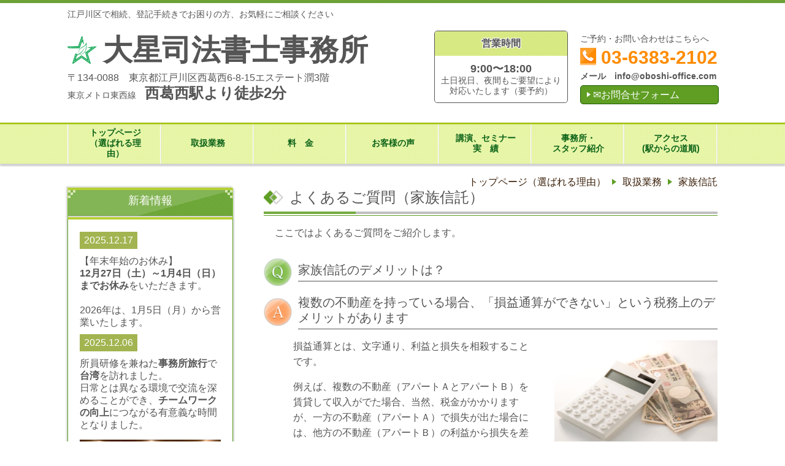

--- FILE ---
content_type: text/html; charset=utf-8
request_url: https://www.sozoku-oboshi.com/15434476892289
body_size: 38933
content:
<!DOCTYPE html> <?ra-page image-convert="no" g="SP" ?> <html lang="ja" prefix="og: http://ogp.me/ns#" class=""> <head> <meta charset="UTF-8"/> <meta property="og:site_name" content="相続、登記は、大星司法書士事務所（江戸川区　西葛西）"/> <meta property="og:type" content="article"/> <meta property="og:url" content="https://www.sozoku-oboshi.com/15434476892289"/> <link rel="canonical" href="https://www.sozoku-oboshi.com/15434476892289"/> <meta name="disparea" content="vga"/> <meta name="format-detection" content="telephone=no"/> <meta name="SKYPE_TOOLBAR" content="SKYPE_TOOLBAR_PARSER_COMPATIBLE"/> <title>信託：デメリット - 相続、登記は、大星司法書士事務所（江戸川区　西葛西）</title> <link rel="stylesheet" type="text/css" href="/_master/acre/themes/033B-L25/pc/theme.css?1765541205"/> <link rel="icon" href="https://www.sozoku-oboshi.com/_p/acre/10271/images/pc/46a3e508.jpg"/> <noscript> <link rel="stylesheet" href="/cms_v2/_master/acre/common/css/noscript.css"> </noscript> </head> <body class="mod-body"> <div class="area-all"> <a id="top"></a> <header class="area-header" data-cms-parts-group=""> <div class="area-header-inner"> </div> <div class="area-header-inner2"> <div> <div class="t0-b-headerCombi-bPlacer"> <header class="t0-b-headerCombi"><span><span><span></span></span></span> <div class="t0-b-headerCombi__hd"><span><span><span></span></span></span> <p>江戸川区で相続、登記手続きでお困りの方、お気軽にご相談ください</p> </div> <div class="t0-b-headerCombi__bd"><div><span><span><span></span></span></span> <div class="t0-b-headerCombi__col1"><span><span><span></span></span></span><div class="outerHtml"><div> <div class="t0-b-headerUnit-siteTitle-bPlacer"> <div class="t0-b-headerUnit-siteTitle"> <a href="/" target=""> <div class="t0-b-headerUnit-siteTitle__bd"> <div class="t0-b-headerUnit-siteTitle__bd-logo" data-switchable-key="contents.0.useLogo"><img src="/_p/acre/10271/images/pc/6629a04a.jpg"></div> <div class="t0-b-headerUnit-siteTitle__bd-textCol"> <div class="t0-b-headerUnit-siteTitle__bd-siteName"> <p><span style="font-size:48px">大星司法書士事務所</span></p> </div> </div> </div> </a> <p class="t0-b-headerUnit-siteTitle__ft" data-switchable-key="contents.0.useLowerCaption"><span style="font-size:16px">〒134-0088　東京都江戸川区西葛西6-8-15エステート潤3階</span><br/> 東京メトロ東西線　<span style="font-size:24px"><strong>西葛西駅より徒歩2分&nbsp;&nbsp;</strong></span></p> </div></div> </div> </div></div> <div class="t0-b-headerCombi__col2"><span><span><span></span></span></span><div class="outerHtml"><div class="ex-topSpacingTweak-up-1s"> <div class="t0-b-headerUnit-miniCol-bPlacer"> <div class="t0-b-headerUnit-miniCol"> <div class="t0-b-headerUnit-miniCol__hd"><div><span><span><span></span></span></span><div><strong>営業時間</strong></div></div></div> <div class="t0-b-headerUnit-miniCol__bd"><div><span><span><span></span></span></span><div><span style="font-size:18px"><strong>9:00〜18:00</strong></span><br/> 土日祝日、夜間もご要望により<br/> 対応いたします（要予約）</div></div></div> </div> </div> </div> </div></div> <div class="t0-b-headerCombi__col3"><span><span><span></span></span></span><div class="outerHtml"><div> <div class="t0-b-headerUnit-text-bPlacer"> <div class="t0-b-headerUnit-text"> <p>ご予約・お問い合わせはこちらへ</p> </div> </div> </div> <div> <div class="t0-b-headerUnit-contact-tel-bPlacer"><div class="t0-b-headerUnit-contact-tel t0-b-headerUnit-contact-tel--size-2"> <div class="t0-b-headerUnit-contact-tel__bd"><span class="t0-b-headerUnit-contact-tel__tel"></span><span>03-6383-2102</span> </div><span></span> </div></div> </div> <div> <div class="t0-b-headerUnit-text-bPlacer"> <div class="t0-b-headerUnit-text"> <p><strong>メール　info@oboshi-office.com</strong></p> </div> </div> </div> <div> <div class="t0-b-headerUnit-contact-navB-bPlacer"><div class="t0-b-headerUnit-contact-navB"><span><span><span></span></span></span> <a href="/161745694" target=""> <div></div> <p><span style="font-size:16px">✉お問合せフォーム</span></p> </a> </div></div> </div> </div></div> </div></div> </header> </div> </div> <div> <div class="t0-b-headerMenu-bPlacer"> <div class="t0-b-headerMenu t0-b-headerMenu--widthEqualized"> <span><span><span></span></span></span> <input type="checkbox" id="t0-b-headerMenu__panel" class="on-off"> <label for="t0-b-headerMenu__panel">MENU</label> <div> <span><span><span></span></span></span> <ul> <li class="t0-b-headerMenu__item "> <span><span><span><span></span></span></span></span> <a href="/" target=""> <div> <span>トップページ<br>（選ばれる理由）</span> </div> </a> </li> <li class="t0-b-headerMenu__item "> <span><span><span><span></span></span></span></span> <a href="/14936494381166" target=""> <div> <span>取扱業務<br></span> </div> </a> </li> <li class="t0-b-headerMenu__item "> <span><span><span><span></span></span></span></span> <a href="/price" target=""> <div> <span>料　金</span> </div> </a> </li> <li class="t0-b-headerMenu__item "> <span><span><span><span></span></span></span></span> <a href="/voice" target=""> <div> <span>お客様の声</span> </div> </a> </li> <li class="t0-b-headerMenu__item "> <span><span><span><span></span></span></span></span> <a href="/14944998842981" target=""> <div> <span>講演、セミナー<br>実　績</span> </div> </a> </li> <li class="t0-b-headerMenu__item "> <span><span><span><span></span></span></span></span> <a href="/333806879" target=""> <div> <span>事務所・<br>スタッフ紹介</span> </div> </a> </li> <li class="t0-b-headerMenu__item "> <span><span><span><span></span></span></span></span> <a href="/map" target=""> <div> <span>アクセス<br>(駅からの道順) </span> </div> </a> </li> </ul> </div> </div> </div> </div> </div> <div class="area-header-inner3"> </div> <div class="area-header-inner4"> </div> <div class="area-header-inner5"> </div> </header> <div class="area-container"> <div class="area-main" data-cms-parts-group=""> <div class="area-main-inner"> <div class="mod-part-topicpath"> <div class=" b-breadcrumbs-bPlacer "> <div class="b-breadcrumbs b-breadcrumbs--inMain b-breadcrumbs--align-"><div><div> <span class="b-breadcrumbs__item" itemprop="itemListElement" itemscope itemtype="http://schema.org/ListItem"><a href="https://www.sozoku-oboshi.com/" itemprop="item"><span itemprop="name">トップページ（選ばれる理由）</span></a><meta itemprop="position" content="1"/></span><span class="b-breadcrumbs__item" itemprop="itemListElement" itemscope itemtype="http://schema.org/ListItem"><a href="https://www.sozoku-oboshi.com/14936494381166" itemprop="item"><span itemprop="name">取扱業務</span></a><meta itemprop="position" content="2"/></span><span class="b-breadcrumbs__item" itemprop="itemListElement" itemscope itemtype="http://schema.org/ListItem"><a href="https://www.sozoku-oboshi.com/15121852343235" itemprop="item"><span itemprop="name">家族信託</span></a><meta itemprop="position" content="3"/></span> </div></div></div> </div> </div> </div> <div class="area-main-inner2"> <div> <div class="t0-b-frame-bPlacer"> <div class="t0-b-frame"> <div class="t0-b-frame__hd outerHtml"><div class="ex-leftSpacingTweak-"> <div class="t0-b-lv2H2-bPlacer"> <div class="t0-b-lv2H2 t0-b-lv2H2--align- t0-b-lv2H2--size-" data-height-part=""><span><span><span></span></span></span><div> <div class="t0-b-lv2H2__iconPlacer"><span class="t0-b-lv2H2__icon"></span></div> <h2>よくあるご質問（家族信託）</h2> </div></div> </div> </div> <div class="ex-leftSpacingTweak-spread-3s"> <div class="t0-b-wysiwyg-bPlacer"> <div class="t0-b-wysiwyg" data-height-part=""> <p>ここではよくあるご質問をご紹介します。</p> </div> </div> </div> </div> <div class="t0-b-frame__bd"><span><span><span></span></span></span> <div class="t0-b-twoColsMedia t0-b-twoColsMedia--colW-m t0-b-twoColsMedia--imgR ex-imageFloat ex-spLayout__horizon"> <div class="t0-b-twoColsMedia__div t0-b-twoColsMedia--spacing-4s"> <div class="t0-b-twoColsMedia__row1col2"> <div class="outerHtml"><div> <div class="t0-b-lv4H-qIcon-bPlacer"> <div class="t0-b-lv4H-qIcon t0-b-lv4H-qIcon--align- t0-b-lv4H-qIcon--size-" data-height-part=""><div> <div class="t0-b-lv4H-qIcon__iconPlacer"><span class="t0-b-lv4H-qIcon__icon"></span></div> <div class="t0-b-lv4H-qIcon__bd"> <h4 class="t0-b-lv4H-qIcon__h t0-b-lv4H-qIcon--align-"> 家族信託のデメリットは？ </h4> </div> </div></div> </div> </div> <div> <div class="t0-b-lv4H-aIcon-bPlacer"> <div class="t0-b-lv4H-aIcon t0-b-lv4H-aIcon--align- t0-b-lv4H-aIcon--size-" data-height-part=""><div> <div class="t0-b-lv4H-aIcon__iconPlacer"><span class="t0-b-lv4H-aIcon__icon"></span></div> <div class="t0-b-lv4H-aIcon__bd"> <h4 class="t0-b-lv4H-aIcon__h t0-b-lv4H-aIcon--align-"> 複数の不動産を持っている場合、「損益通算ができない」という税務上のデメリットがあります </h4> </div> </div></div> </div> </div> </div> </div> <div class="clearfix"></div></div> <div data-switchable-key="contents.3.switchable" class="t0-b-twoColsMedia__div t0-b-twoColsMedia--spacing-4s"> <div class="t0-b-twoColsMedia__row2col1 outerHtml"><div> <div class="t0-b-media-bPlacer"> <div class="t0-b-media" data-height-part=""> <div class="t0-b-media__media"> <span></span> <img src="/_p/acre/10271/images/pc/0693657e.jpg"> </div> </div> </div> </div> </div> <div class="t0-b-twoColsMedia__row2col2"> <div class="outerHtml"><div class="ex-leftSpacingTweak-spread-8s"> <div class="t0-b-wysiwyg-bPlacer"> <div class="t0-b-wysiwyg" data-height-part=""> <p>損益通算とは、文字通り、利益と損失を相殺することです。</p> <p>例えば、複数の不動産（アパートＡとアパートＢ）を賃貸して収入がでた場合、当然、税金がかかりますが、一方の不動産（アパートＡ）で損失が出た場合には、他方の不動産（アパートＢ）の利益から損失を差し引いて、税金を減らす仕組みです。</p> <p>しかし、<strong>この損益通算が、信託不動産においては適用できません</strong>。</p> <p>つまり下記の表のとおり、信託財産で生じた損失がなかったものされ、他の収入との通算ができないのです。</p> <p><strong>複数の不動産をお持ちの方は、注意が必要です。</strong></p> <p>その他には、デメリットらしいものはありません。</p> <p>しいて言うなら、信託契約の内容が不完全だと、トラブルになる点でしょうか。</p> <p>家族信託は、一度契約を交わすと、長期間、家族の財産管理や承継方法に制限を加えることになりますので、誤った契約書を作成すると、財産が動かせなくなったり、思わぬところで贈与税や相続税が課税されたりする場合があります。</p> <p>家族信託は、法律、税金、実務に精通していないと、正しい契約書を作成することができませんので、専門家選びは、慎重にする必要があります。</p> </div> </div> </div> <div class="ex-topSpacingTweak-up-6s"> <div class="t0-b-media-bPlacer"> <div class="t0-b-media" data-height-part=""> <div class="t0-b-media__media"> <span></span> <img src="/_p/acre/10271/images/pc/81b0d85f.jpg"> </div> </div> </div> </div> <div> <div class="t0-b-navItem-bPlacer"> <div class="t0-b-navItem t0-b-navItem--size-3 t0-b-navItem--width- t0-b-navItem--align-c" data-height-part=""> <a href="http://www.sozoku-oboshi.com/15121852343235/#Qshintaku" target=""> <div class="t0-b-navItem__inner"> <span></span> <div>もとのページに戻る</div> </div> </a> </div> </div> </div> </div> </div> <div class="clearfix"></div></div> </div> </div> </div> </div> </div> </div> <div class="area-main-inner3"> <div> <div class="t0-b-frame-bPlacer"> <div class="t0-b-frame"> <div class="t0-b-frame__hd outerHtml"><div class="ex-leftSpacingTweak-"> <div class=" t0-b-lv2H-bPlacer "> <div class="t0-b-lv2H t0-b-lv2H--align- t0-b-lv2H--size-" data-height-part=""><span><span><span></span></span></span><div> <div class="t0-b-lv2H__iconPlacer"><span class="t0-b-lv2H__icon"></span></div> <h2>その他メニューの紹介</h2> </div></div> </div> </div> <div> <div class=" t0-b-navBItemCaptioned-bPlacer "> <div class="t0-b-navBItemCaptioned t0-b-navBItemCaptioned--size-3 t0-b-navBItemCaptioned--width-m t0-b-navBItemCaptioned--align-c" data-height-part=""> <a href="/" target=""> <div class="t0-b-navBItemCaptioned__inner"> <span><span><span></span></span></span> <div class=""> <div class="t0-b-navBItemCaptioned__main">トップページ（当事務所が選ばれる理由）</div> </div> </div> </a> </div> </div> </div> </div> <div class="t0-b-frame__bd"> <span><span><span></span></span></span> <div class="t0-b-layoutSplitter t0-b-layoutSplitter--count-3" data-auto-height> <div> <div class="t0-b-layoutSplitter__div" data-height-group="1"> <div class="outerHtml"><div> <div class=" t0-b-navBItemCaptioned-bPlacer "> <div class="t0-b-navBItemCaptioned t0-b-navBItemCaptioned--size-3 t0-b-navBItemCaptioned--width- t0-b-navBItemCaptioned--align-c" data-height-part=""> <a href="/14936494381166" target=""> <div class="t0-b-navBItemCaptioned__inner"> <span><span><span></span></span></span> <div class=""> <div class="t0-b-navBItemCaptioned__main">取扱業務</div> </div> </div> </a> </div> </div> </div> </div> </div> <div class="t0-b-layoutSplitter__div" data-height-group="1"> <div class="outerHtml"><div> <div class=" t0-b-navBItemCaptioned-bPlacer "> <div class="t0-b-navBItemCaptioned t0-b-navBItemCaptioned--size-3 t0-b-navBItemCaptioned--width- t0-b-navBItemCaptioned--align-c" data-height-part=""> <a href="/voice" target=""> <div class="t0-b-navBItemCaptioned__inner"> <span><span><span></span></span></span> <div class=""> <div class="t0-b-navBItemCaptioned__main">お客様の声</div> </div> </div> </a> </div> </div> </div> </div> </div> <div class="t0-b-layoutSplitter__div" data-height-group="1"> <div class="outerHtml"><div> <div class=" t0-b-navBItemCaptioned-bPlacer "> <div class="t0-b-navBItemCaptioned t0-b-navBItemCaptioned--size-3 t0-b-navBItemCaptioned--width- t0-b-navBItemCaptioned--align-c" data-height-part=""> <a href="/333806879" target=""> <div class="t0-b-navBItemCaptioned__inner"> <span><span><span></span></span></span> <div class=""> <div class="t0-b-navBItemCaptioned__main">事務所紹介</div> </div> </div> </a> </div> </div> </div> </div> </div> </div> </div> </div> <div class="t0-b-frame__ft outerHtml"></div> </div> </div> </div> <div class=" t0-b-frameOuter5-bPlacer ex-topSpacingTweak-up-4s "> <div class="t0-b-frameOuter5"> <div class="t0-b-frameOuter5__frame"> <span><span><span></span></span></span> <div class="t0-b-frameOuter5__hd t0-b-frameOuter5__hd--align- t0-b-frameOuter5__hd--size-2" data-switchable-key="contents.1.switchable"> <span><span><span></span></span></span> <div class="t0-b-frameOuter5__hd-inner"> <div class="t0-b-frameOuter5__hd-h"> <h2>お問合せ・ご相談はこちら</h2> </div> <div class="t0-b-frameOuter5__hd-caption-lower">初回相談は無料です。お気軽にご連絡ください！</div> </div> </div> <div class="t0-b-frameOuter5__bd"> <span><span><span></span></span></span> <div class="t0-b-frame1col t0-b-mediaCols t0-b-mediaCols--colW-m t0-b-mediaCols--imgR ex-imageFloat ex-spLayout__vertical"> <div class="t0-b-frameOuter5__row t0-b-frame1col__row t0-b-frame1col__colBasis" data-switchable-key="contents.4.switchable"> <div class="t0-b-frame1col__head"><div class="ex-leftSpacingTweak-"> <div class=" t0-b-wysiwyg-bPlacer "> <div class="t0-b-wysiwyg" data-height-part=""> <p>大星司法書士事務所のホームページにお越しいただき、ありがとうございます。<br/> お問合せ・ご相談はお電話またはメールにて受け付けております。</p> </div> </div> </div> </div> <div class="t0-b-mediaCols__div"> <div class="t0-b-mediaCols__img"><div> <div class=" t0-b-media-bPlacer "> <div class="t0-b-media t0-b-media--width-m" data-height-part=""> <div class="t0-b-media__media"> <span></span> <img src="/_p/acre/10271/images/pc/f188af5b.jpg"> </div> <div class="t0-b-media__caption"> <p>お気軽にお問合せください！</p> </div> </div> </div> </div> </div> <div class="t0-b-mediaCols__col"><div> <div class=" t0-b-iconText-tel-bPlacer "> <div class="t0-b-iconText-tel t0-b-iconText-tel--size-4 t0-b-iconText-tel--align-" data-height-part=""> <div class="t0-b-iconText-tel__wrap"> <p>お電話でのお問合せはこちら</p> <div> <div class="t0-b-iconText-tel__bd"><span class="t0-b-iconText-tel__icon t0-b-iconText-tel__tel"></span><span>03-6383-2102</span> </div><span></span> </div> </div> </div> </div> </div> <div class="ex-topSpacingTweak-up-3s"> <div class=" t0-b-navBItem-bPlacer "> <div class="t0-b-navBItem t0-b-navBItem--size-3 t0-b-navBItem--width-s t0-b-navBItem--align-l" data-height-part=""> <a href="/161745694" target=""> <div class="t0-b-navBItem__inner"><span><span><span></span></span></span> <div>✉お問合せフォームはこちら</div> </div> </a> </div> </div> </div> </div> </div> </div> </div> </div> </div> </div> </div> </div> <div class="area-main-inner4"> </div> </div> <div class="area-sub" data-cms-parts-group=""> <div class="area-sub-inner"> <div class="ex-topSpacingTweak-down-7s"> <div class="t0-b-sideBox-bPlacer"> <div class="t0-b-sideBox"><span><span><span></span></span></span> <div class="t0-b-sideBox__hd t0-b-sideBox--align-"><span><span><span></span></span></span> <h4>新着情報</h4> </div> <div class="t0-b-sideBox__bd"><span><span><span></span></span></span><div class="outerHtml"><div> <div class="t0-b-sideBoxLabeledList-bPlacer"> <div class="t0-b-sideBoxLabeledList"> <div class="t0-b-sideBoxLabeledList__item"> <div class="t0-b-sideBoxLabeledList__item-hd"><span><span><span></span></span></span><div>2025.12.17</div></div> <div class="t0-b-sideBoxLabeledList__item-bd">【年末年始のお休み】<br/> <strong>12月27日（土）～1月4日（日）までお休み</strong>をいただきます。<br/> <br/> 2026年は、1月5日（月）から営業いたします。</div> </div> </div> </div> </div> <div> <div class="t0-b-sideBoxLabeledList-bPlacer"> <div class="t0-b-sideBoxLabeledList"> <div class="t0-b-sideBoxLabeledList__item"> <div class="t0-b-sideBoxLabeledList__item-hd"><span><span><span></span></span></span><div>2025.12.06</div></div> <div class="t0-b-sideBoxLabeledList__item-bd">所員研修を兼ねた<strong>事務所旅行</strong>で<strong>台湾</strong>を訪れました。<br/> 日常とは異なる環境で交流を深めることができ、<strong>チームワークの向上</strong>につながる有意義な時間となりました。</div> </div> </div> </div> </div> <div class="ex-topSpacingTweak-down-2s"> <div class="t0-b-sideBoxMedia-bPlacer"> <div class="t0-b-sideBoxMedia t0-b-sideBoxMedia--width-l"> <div class="t0-b-sideBoxMedia__main"><span><span><span></span></span></span> <img src="/_p/acre/10271/images/pc/efc656f3.jpg"> </div> </div> </div> </div> <div> <div class="t0-b-sideBoxLabeledList-bPlacer"> <div class="t0-b-sideBoxLabeledList"> <div class="t0-b-sideBoxLabeledList__item"> <div class="t0-b-sideBoxLabeledList__item-hd"><span><span><span></span></span></span><div>2025.11.18</div></div> <div class="t0-b-sideBoxLabeledList__item-bd"><strong>江戸川区五所連絡協議会さんか</strong>らご依頼をいただき、<strong>障害のあるお子様</strong>をお持ちの方の老後や<strong>親亡き後問題</strong>、<strong>相続</strong>についてお話をさせていただきました。<br/> タワーホール船堀　4階研修室参加者：約90名</div> </div> </div> </div> </div> <div class="ex-topSpacingTweak-down-2s"> <div class="t0-b-sideBoxMedia-bPlacer"> <div class="t0-b-sideBoxMedia t0-b-sideBoxMedia--width-l"> <div class="t0-b-sideBoxMedia__main"><span><span><span></span></span></span> <img src="/_p/acre/10271/images/pc/c927f7c1.JPG"> </div> </div> </div> </div> <div class="ex-topSpacingTweak-down-3s"> <div class="t0-b-sideBoxLabeledList-bPlacer"> <div class="t0-b-sideBoxLabeledList"> <div class="t0-b-sideBoxLabeledList__item"> <div class="t0-b-sideBoxLabeledList__item-hd"><span><span><span></span></span></span><div>2025.11.15</div></div> <div class="t0-b-sideBoxLabeledList__item-bd"><strong>江戸川区</strong>からご依頼をいただき、<strong>「老後の財産管理と相続の仕組み」</strong>というテーマでお話しをさせていただきました。<br/> タワーホール船堀2階瑞雲<br/> 参加者：約50名</div> </div> </div> </div> </div> <div class="ex-topSpacingTweak-down-2s"> <div class="t0-b-sideBoxMedia-bPlacer"> <div class="t0-b-sideBoxMedia t0-b-sideBoxMedia--width-l"> <div class="t0-b-sideBoxMedia__main"><span><span><span></span></span></span> <img src="/_p/acre/10271/images/pc/d0319af0.jpg"> </div> </div> </div> </div> <div class="ex-topSpacingTweak-down-3s"> <div class="t0-b-sideBoxLabeledList-bPlacer"> <div class="t0-b-sideBoxLabeledList"> <div class="t0-b-sideBoxLabeledList__item"> <div class="t0-b-sideBoxLabeledList__item-hd"><span><span><span></span></span></span><div>2025.10.23</div></div> <div class="t0-b-sideBoxLabeledList__item-bd">新人スタッフが加入したこともあり、外部講師をお招きし、<strong>認知症についての所内勉強会を開催しました</strong>。<br/> 和楽苑さんご協力ありがとうございました！</div> </div> </div> </div> </div> <div class="ex-topSpacingTweak-down-2s"> <div class="t0-b-sideBoxMedia-bPlacer"> <div class="t0-b-sideBoxMedia t0-b-sideBoxMedia--width-l"> <div class="t0-b-sideBoxMedia__main"><span><span><span></span></span></span> <img src="/_p/acre/10271/images/pc/2e597c65.jpg"> </div> </div> </div> </div> <div> <div class="t0-b-sideBoxLabeledList-bPlacer"> <div class="t0-b-sideBoxLabeledList"> <div class="t0-b-sideBoxLabeledList__item"> <div class="t0-b-sideBoxLabeledList__item-hd"><span><span><span></span></span></span><div>2025.10.19</div></div> <div class="t0-b-sideBoxLabeledList__item-bd">11/3にアリオ葛西で開催される<strong><span>児童虐待防止推進キャンペーンイベント</span></strong>に、<strong><span>当事務所が協賛</span></strong>させていただきました。</div> </div> </div> </div> </div> <div class="ex-topSpacingTweak-down-2s"> <div class="t0-b-sideBoxMedia-bPlacer"> <div class="t0-b-sideBoxMedia t0-b-sideBoxMedia--width-m"> <div class="t0-b-sideBoxMedia__main"><span><span><span></span></span></span> <img src="/_p/acre/10271/images/pc/cd881047.jpg"> </div> </div> </div> </div> <div> <div class="t0-b-sideBoxLabeledList-bPlacer"> <div class="t0-b-sideBoxLabeledList"> <div class="t0-b-sideBoxLabeledList__item"> <div class="t0-b-sideBoxLabeledList__item-hd"><span><span><span></span></span></span><div>2025.09.10</div></div> <div class="t0-b-sideBoxLabeledList__item-bd">江戸川区社会福祉協議会さんからお声がけをいただき、「<strong>終活における任意後見制度の活用方法</strong>」というテーマで2時間お話しをさせていただきました。<br/> 参加者約150名</div> </div> </div> </div> </div> <div class="ex-topSpacingTweak-down-2s"> <div class="t0-b-sideBoxMedia-bPlacer"> <div class="t0-b-sideBoxMedia t0-b-sideBoxMedia--width-"> <div class="t0-b-sideBoxMedia__main"><span><span><span></span></span></span> <img src="/_p/acre/10271/images/pc/4e84922d.JPG"> </div> </div> </div> </div> <div class="ex-topSpacingTweak-down-7s"> <div class="t0-b-sideBoxLabeledList-bPlacer"> <div class="t0-b-sideBoxLabeledList"> <div class="t0-b-sideBoxLabeledList__item"> <div class="t0-b-sideBoxLabeledList__item-hd"><span><span><span></span></span></span><div>2025.04.09</div></div> <div class="t0-b-sideBoxLabeledList__item-bd"><span>ＦＭ江戸川</span>「えどがわ大好き！　つなげよう！えどが輪の社長」という<strong>番組に出演することなり、本日収録がありました。</strong><br/> 当事務所の紹介、成年後見制度の必要性をお伝えしました。<br/> 【オンエア】<br/> FMえどがわ　84.3MHz<br/> 4月18日（金）10:00～10:15<br/> 写真は、収録後にレポーターの熊谷ニーナさんと一緒に。</div> </div> </div> </div> </div> <div> <div class="t0-b-sideBoxMedia-bPlacer"> <div class="t0-b-sideBoxMedia t0-b-sideBoxMedia--width-"> <div class="t0-b-sideBoxMedia__main"><span><span><span></span></span></span> <img src="/_p/acre/10271/images/pc/76bdf837.jpg"> </div> </div> </div> </div> <div> <div class="t0-b-sideBoxLabeledList-bPlacer"> <div class="t0-b-sideBoxLabeledList"> <div class="t0-b-sideBoxLabeledList__item"> <div class="t0-b-sideBoxLabeledList__item-hd"><span><span><span></span></span></span><div>2024.11.13</div></div> <div class="t0-b-sideBoxLabeledList__item-bd">令和６年11月13日（水）、<strong>がん研究会有明病院</strong>さまよりご依頼をいただき、「<strong>介護と医療連携の会</strong>」にて、当事務所で対応したがん患者さんの<strong>財産管理、死後事務</strong>についてお話をさせていただきました。参加者約150名</div> </div> </div> </div> </div> <div> <div class="t0-b-sideBoxMedia-bPlacer"> <div class="t0-b-sideBoxMedia t0-b-sideBoxMedia--width-"> <div class="t0-b-sideBoxMedia__main"><span><span><span></span></span></span> <img src="/_p/acre/10271/images/pc/8da37eb7.jpg"> </div> </div> </div> </div> <div> <div class="t0-b-sideBoxLabeledList-bPlacer"> <div class="t0-b-sideBoxLabeledList"> <div class="t0-b-sideBoxLabeledList__item"> <div class="t0-b-sideBoxLabeledList__item-hd"><span><span><span></span></span></span><div>2024.10.26</div></div> <div class="t0-b-sideBoxLabeledList__item-bd">令和６年10月26日（土）、<span>認知症に関わる地域の人が、1つのタスキをつなぎゴールを目指すイベント</span><span>「<strong>ＲＵＮ伴えどがわ</strong>」に、</span><strong>当事務所もスポンサーとして協賛</strong><span>させていただくとともに、</span><strong>所員4名でランナーとして参加</strong><span>しました。</span></div> </div> </div> </div> </div> <div> <div class="t0-b-sideBoxMedia-bPlacer"> <div class="t0-b-sideBoxMedia t0-b-sideBoxMedia--width-"> <div class="t0-b-sideBoxMedia__main"><span><span><span></span></span></span> <img src="/_p/acre/10271/images/pc/91303f3d.jpeg"> </div> </div> </div> </div> <div> <div class="t0-b-sideNavItem-bPlacer"> <div class="t0-b-sideNavItem"> <a href="/14975099678961" target=""> <div class="t0-b-sideNavItem__inner"> <span></span> <div>新着情報はこちら</div> </div> </a> </div> </div> </div> </div></div> </div> </div> </div> <div> <div class="b-sideMenu-bPlacer"> <div class="b-sideMenu"><span><span><span></span></span></span> <div class="b-sideMenu__hd b-sideMenu__hd--align-"><span><span><span></span></span></span> <h4>サイドメニュー</h4> </div> <input type="checkbox" id="b-sideMenu__panel" class="on-off"> <label for="b-sideMenu__panel">MENU</label> <div class="b-sideMenu__bd"><span><span><span></span></span></span> <div class="b-sideMenu__list"><ul><li class="b-sideMenu__item " data-page="95231"><div class="b-sideMenu__item2"><span><span><span></span></span></span><div><a href="/"><span><span>トップページ（選ばれる理由）</span></span></a></div></div></li><li class="b-sideMenu__item " data-page="109515"><div class="b-sideMenu__item2"><span><span><span></span></span></span><div><a href="/14975099678961"><span><span>新着情報</span></span></a></div></div></li><li class="b-sideMenu__item " data-page="95691"><div class="b-sideMenu__item2"><span><span><span></span></span></span><div><a href="/14936494381166"><span><span>取扱業務</span></span></a></div></div><div class="b-sideMenu__list"><ul><li class="b-sideMenu__item " data-page="95694"><div class="b-sideMenu__item2"><span><span><span></span></span></span><div><a href="/14936497520762"><span><span>不動産の相続</span></span></a></div></div></li><li class="b-sideMenu__item " data-page="95695"><div class="b-sideMenu__item2"><span><span><span></span></span></span><div><a href="/14936497932328"><span><span>預貯金などの相続</span></span></a></div></div></li><li class="b-sideMenu__item " data-page="100345"><div class="b-sideMenu__item2"><span><span><span></span></span></span><div><a href="/sozokuhoki"><span><span>相続放棄</span></span></a></div></div></li><li class="b-sideMenu__item " data-page="104426"><div class="b-sideMenu__item2"><span><span><span></span></span></span><div><a href="/yuigon"><span><span>遺　言</span></span></a></div></div></li><li class="b-sideMenu__item " data-page="105562"><div class="b-sideMenu__item2"><span><span><span></span></span></span><div><a href="/14966560437434"><span><span>抵当権の抹消</span></span></a></div></div></li><li class="b-sideMenu__item " data-page="164649"><div class="b-sideMenu__item2"><span><span><span></span></span></span><div><a href="/15121852343235"><span><span>家族信託</span></span></a></div></div><div class="b-sideMenu__list"><ul></ul></div></li><li class="b-sideMenu__item " data-page="357364"><div class="b-sideMenu__item2"><span><span><span></span></span></span><div><a href="/koken"><span><span>成年後見</span></span></a></div></div></li><li class="b-sideMenu__item " data-page="420797"><div class="b-sideMenu__item2"><span><span><span></span></span></span><div><a href="/15898579391057"><span><span>会社の登記</span></span></a></div></div></li><li class="b-sideMenu__item " data-page="892111"><div class="b-sideMenu__item2"><span><span><span></span></span></span><div><a href="/16929432063249"><span><span>不動産の生前贈与</span></span></a></div></div></li></ul></div></li><li class="b-sideMenu__item " data-page="97466"><div class="b-sideMenu__item2"><span><span><span></span></span></span><div><a href="/price"><span><span>料　金</span></span></a></div></div></li><li class="b-sideMenu__item " data-page="840283"><div class="b-sideMenu__item2"><span><span><span></span></span></span><div><a href="/voice"><span><span>お客様の声</span></span></a></div></div></li><li class="b-sideMenu__item " data-page="97838"><div class="b-sideMenu__item2"><span><span><span></span></span></span><div><a href="/14944998842981"><span><span>講演･セミナーの実績</span></span></a></div></div></li><li class="b-sideMenu__item " data-page="95241"><div class="b-sideMenu__item2"><span><span><span></span></span></span><div><a href="/333806879"><span><span>事務所紹介</span></span></a></div></div><div class="b-sideMenu__list"><ul><li class="b-sideMenu__item " data-page="95242"><div class="b-sideMenu__item2"><span><span><span></span></span></span><div><a href="/196693365"><span><span>代表者紹介、ご挨拶</span></span></a></div></div></li><li class="b-sideMenu__item " data-page="97481"><div class="b-sideMenu__item2"><span><span><span></span></span></span><div><a href="/14944673453786"><span><span>事務所の様子</span></span></a></div></div></li><li class="b-sideMenu__item " data-page="95243"><div class="b-sideMenu__item2"><span><span><span></span></span></span><div><a href="/staff"><span><span>スタッフ紹介</span></span></a></div></div></li></ul></div></li><li class="b-sideMenu__item " data-page="97488"><div class="b-sideMenu__item2"><span><span><span></span></span></span><div><a href="/map"><span><span>アクセス(駅からの道順)</span></span></a></div></div></li><li class="b-sideMenu__item " data-page="97475"><div class="b-sideMenu__item2"><span><span><span></span></span></span><div><a href="/14944628073293"><span><span>相談事例、コラム</span></span></a></div></div></li><li class="b-sideMenu__item " data-page="95735"><div class="b-sideMenu__item2"><span><span><span></span></span></span><div><a href="/14936825593460"><span><span>相続の流れ</span></span></a></div></div></li></ul></div> </div> </div> </div> </div> <div> <div class="t0-b-sideBox-bPlacer"> <div class="t0-b-sideBox"><span><span><span></span></span></span> <div class="t0-b-sideBox__hd t0-b-sideBox--align-"><span><span><span></span></span></span> <h4 class="">お問合せはこちら</h4> </div> <div class="t0-b-sideBox__bd"><span><span><span></span></span></span><div class="outerHtml"><div> <div class="t0-b-sideBoxText-bPlacer"> <p class="t0-b-sideBoxText"><span style="font-size:16px"><strong>初回相談無料</strong><br/> <strong>お気軽にご連絡ください！</strong></span></p> </div> </div> <div> <div class="t0-b-sideBoxIconText-tel-bPlacer"> <div class="t0-b-sideBoxIconText-tel"> <div> <div class="t0-b-sideBoxIconText-tel__bd"> <span class="t0-b-sideBoxIconText-tel__icon t0-b-sideBoxIconText-tel__tel"></span> <span>03-6383-2102</span> </div> </div> </div> </div> </div> <div> <div class="t0-b-sideBoxText-bPlacer"> <p class="t0-b-sideBoxText"><span style="font-size:16px"><strong>土日、祝日、夜間も、ご要望により対応いたします。</strong></span></p> </div> </div> <div> <div class="t0-b-sideNavBItem-bPlacer"> <div class="t0-b-sideNavBItem"> <a href="/161745694" target=""> <div class="t0-b-sideNavBItem__inner"> <span><span><span></span></span></span> <div>✉お問合せフォーム</div> </div> </a> </div> </div> </div> </div></div> </div> </div> </div> </div> <div class="area-sub-inner2"> </div> <div class="area-sub-inner3"> </div> <div class="area-sub-inner4"> </div> </div> </div> <footer class="area-footer" data-cms-parts-group=""> <div class="area-footer-inner"> </div> <div class="area-footer-inner2"> </div> <div class="area-footer-inner3"> </div> <div class="area-footer-inner4"> <div> <div class="t0-b-footerMenu-bPlacer"> <div class="t0-b-footerMenu t0-b-footerMenu--widthEqualized"><span><span><span></span></span></span> <div><span><span><span></span></span></span><ul> <li class="t0-b-footerMenu__item"> <span><span><span><span></span></span></span></span> <a href="/" target=""> <div>トップページ</div> </a> </li> <li class="t0-b-footerMenu__item"> <span><span><span><span></span></span></span></span> <a href="/14936494381166" target=""> <div>取扱業務</div> </a> </li> <li class="t0-b-footerMenu__item"> <span><span><span><span></span></span></span></span> <a href="/price" target=""> <div>料　金</div> </a> </li> <li class="t0-b-footerMenu__item"> <span><span><span><span></span></span></span></span> <a href="/voice" target=""> <div>お客様の声</div> </a> </li> <li class="t0-b-footerMenu__item"> <span><span><span><span></span></span></span></span> <a href="/" target=""> <div>相続の基礎知識</div> </a> </li> <li class="t0-b-footerMenu__item"> <span><span><span><span></span></span></span></span> <a href="/333806879" target=""> <div>事務所紹介</div> </a> </li> <li class="t0-b-footerMenu__item"> <span><span><span><span></span></span></span></span> <a href="/map" target=""> <div>アクセス<br>(駅からの道順)</div> </a> </li> </ul></div></div> </div> </div> <div> <div class="t0-b-footerCombi-bPlacer"> <div class="t0-b-footerCombi"><div><span><span><span></span></span></span> <div class="t0-b-footerCombi__col1"><span><span><span></span></span></span><div class="outerHtml"><div> <div class="t0-b-footerUnit-siteTitle-bPlacer"> <div class="t0-b-footerUnit-siteTitle"> <div class="t0-b-footerUnit-siteTitle__bd"> <div class="t0-b-footerUnit-siteTitle__bd-textCol"> <div class="t0-b-footerUnit-siteTitle__bd-siteName"> <p>大星司法書士事務所</p> </div> </div> </div> <p class="t0-b-footerUnit-siteTitle__ft" data-switchable-key="contents.0.useLowerCaption">〒134-0088<br/> 東京都江戸川区西葛西6-8-15エステート潤3階<br/> 東京メトロ東西線　西葛西駅　南口徒歩2分から西葛西駅<br/> <br/> メールアドレス：info@oboshi-office.com<br/> メールでのお問合せは24時間受け付けております。</p> </div> </div> </div> </div></div> <div class="t0-b-footerCombi__col2"><span><span><span></span></span></span><div class="outerHtml"></div></div> <div class="t0-b-footerCombi__col3"><span><span><span></span></span></span><div class="outerHtml"><div> <div class="t0-b-footerUnit-contact-bPlacer"> <div class="t0-b-footerUnit-contact t0-b-footerUnit-contact--size-1"> <div class="t0-b-footerUnit-contact__bd"> <p class="t0-b-footerUnit-contact__note">お気軽にお問合せください</p> <div class="t0-b-footerUnit-contact__iconText"> <div class="t0-b-footerUnit-contact__iconTextBase"> <span class="t0-b-footerUnit-contact__tel"></span><span>03-6383-2102</span> </div> <span></span> </div> </div> </div> </div> </div> <div> <div class="t0-b-footerUnit-text-bPlacer"> <div class="t0-b-footerUnit-text"> <p>営業時間：9:00〜18:00<br/> <span>土日祝日、夜間もご要望により</span><span>対応いたします（要予約）</span></p> </div> </div> </div> <div> <div class="t0-b-footerUnit-navB2-bPlacer"> <div class="t0-b-footerUnit-navB2"> <div class="t0-b-footerUnit-navB2__item"><div><span><span><span></span></span></span> <a href="/161745694" target=""> <p>✉お問合せはこちら</p> </a> </div></div> </div> </div> </div> </div></div> </div></div> </div> </div> <div> <div class="t0-b-copyright"><span><span><span></span></span></span> <p>(c)　大星司法書士事務所</p> </div> </div> </div> <div class="area-footer-inner5"> </div> </footer> <div class="area-float-bottom" data-cms-parts-group=""> <div class="area-float-bottom-inner"> </div> <div class="area-float-bottom-inner2"> </div> <div class="area-float-bottom-inner3"> </div> </div> </div> <script type="text/javascript">
var pkBaseURL = (("https:" == document.location.protocol) ? "https://stats.wms-analytics.net/" : "http://stats.wms-analytics.net/");
document.write(unescape("%3Cscript src='" + pkBaseURL + "piwik.js' type='text/javascript'%3E%3C/script%3E"));
</script><script type="text/javascript">
try {
var piwikTracker = Piwik.getTracker(pkBaseURL + "piwik.php", 24557);
piwikTracker.trackPageView();
piwikTracker.enableLinkTracking();
} catch( err ) {}
</script><noscript><p><img src="http://stats.wms-analytics.net/piwik.php?idsite=24557" style="border:0" alt=""/></p></noscript> <script>
  (function() {
    var protocol = location.protocol;
    document.write('<script src="' + protocol + '//ajax.googleapis.com/ajax/libs/jquery/1.9.1/jquery.min.js">\x3C/script>');
  }());
</script> <script src="https://cdnjs.cloudflare.com/ajax/libs/object-fit-images/3.2.4/ofi.min.js"></script> <script src="/cms_v2/_master/acre/common/js/form.js"></script> <script src="/cms_v2/_master/acre/common/js/pc.js?1765541205"></script> <script src="/cms_v2/_master/acre/common/js/pc2.js?1765541205"></script> </body> </html>